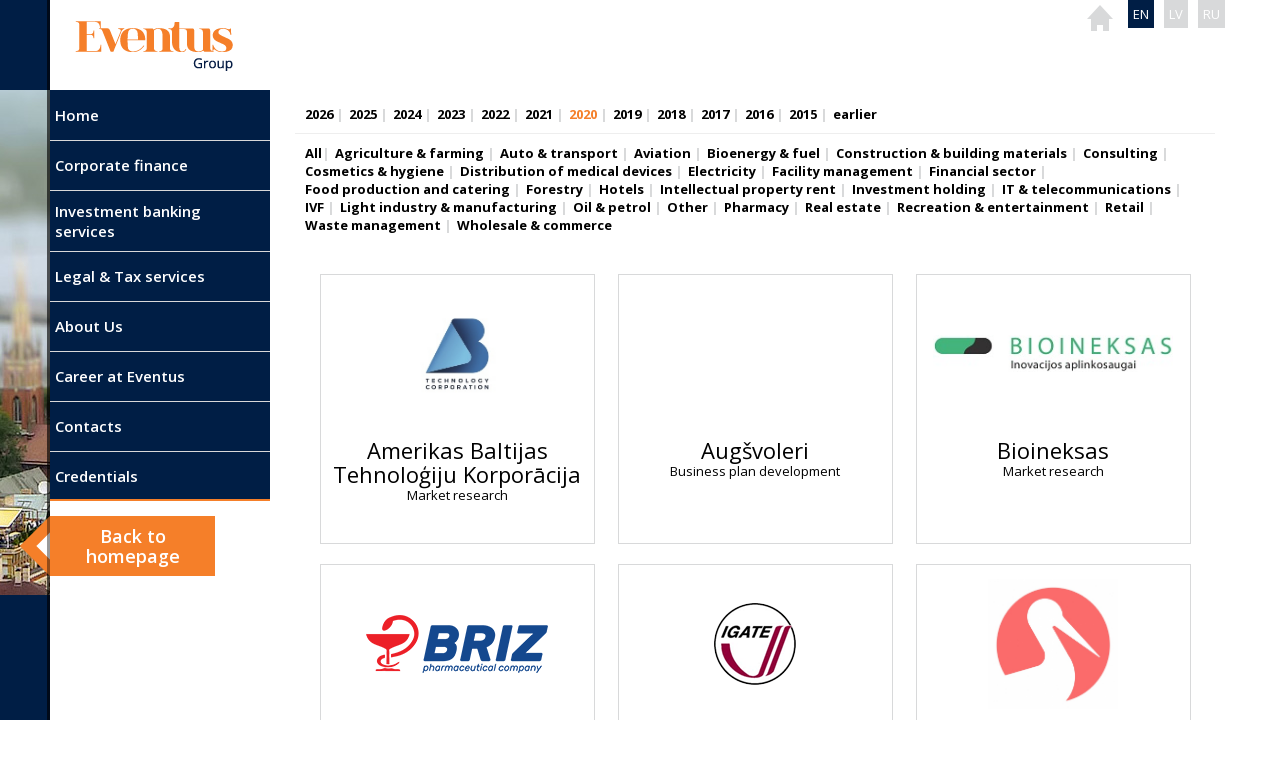

--- FILE ---
content_type: text/html; charset=UTF-8
request_url: https://www.eventus.lv/credentials/?date=2020
body_size: 7677
content:
<!doctype html>
<html class="no-js" lang="en-US">
<head>
  <meta charset="utf-8">
  <meta name='viewport' content='width=device-width, initial-scale=1, maximum-scale=1, user-scalable=no' /> 
  <meta http-equiv="X-UA-Compatible" content="IE=edge,chrome=1">
  
  <title>Credentials | Eventus Group</title>

  <script>var locale = "en_US"</script><script>var base_url = "https://www.eventus.lv/wp-content/themes/eventus"</script><script>var home_url = "https://www.eventus.lv"</script><meta name='robots' content='max-image-preview:large' />
<link rel="alternate" href="https://www.eventus.lv/credentials/" hreflang="en" />
<link rel="alternate" href="https://www.eventus.lv/lv/musu-pieredze/" hreflang="lv" />
<link rel="alternate" href="https://www.eventus.lv/ru/credentials-ru/" hreflang="ru" />
<link rel='dns-prefetch' href='//ajax.googleapis.com' />
<link href='https://fonts.gstatic.com' crossorigin rel='preconnect' />
<style type="text/css">
img.wp-smiley,
img.emoji {
	display: inline !important;
	border: none !important;
	box-shadow: none !important;
	height: 1em !important;
	width: 1em !important;
	margin: 0 0.07em !important;
	vertical-align: -0.1em !important;
	background: none !important;
	padding: 0 !important;
}
</style>
	<link rel='stylesheet' id='wp-block-library-css' href='https://www.eventus.lv/wp-includes/css/dist/block-library/style.min.css?ver=6.2.8' type='text/css' media='all' />
<link rel='stylesheet' id='classic-theme-styles-css' href='https://www.eventus.lv/wp-includes/css/classic-themes.min.css?ver=6.2.8' type='text/css' media='all' />
<style id='global-styles-inline-css' type='text/css'>
body{--wp--preset--color--black: #000000;--wp--preset--color--cyan-bluish-gray: #abb8c3;--wp--preset--color--white: #ffffff;--wp--preset--color--pale-pink: #f78da7;--wp--preset--color--vivid-red: #cf2e2e;--wp--preset--color--luminous-vivid-orange: #ff6900;--wp--preset--color--luminous-vivid-amber: #fcb900;--wp--preset--color--light-green-cyan: #7bdcb5;--wp--preset--color--vivid-green-cyan: #00d084;--wp--preset--color--pale-cyan-blue: #8ed1fc;--wp--preset--color--vivid-cyan-blue: #0693e3;--wp--preset--color--vivid-purple: #9b51e0;--wp--preset--gradient--vivid-cyan-blue-to-vivid-purple: linear-gradient(135deg,rgba(6,147,227,1) 0%,rgb(155,81,224) 100%);--wp--preset--gradient--light-green-cyan-to-vivid-green-cyan: linear-gradient(135deg,rgb(122,220,180) 0%,rgb(0,208,130) 100%);--wp--preset--gradient--luminous-vivid-amber-to-luminous-vivid-orange: linear-gradient(135deg,rgba(252,185,0,1) 0%,rgba(255,105,0,1) 100%);--wp--preset--gradient--luminous-vivid-orange-to-vivid-red: linear-gradient(135deg,rgba(255,105,0,1) 0%,rgb(207,46,46) 100%);--wp--preset--gradient--very-light-gray-to-cyan-bluish-gray: linear-gradient(135deg,rgb(238,238,238) 0%,rgb(169,184,195) 100%);--wp--preset--gradient--cool-to-warm-spectrum: linear-gradient(135deg,rgb(74,234,220) 0%,rgb(151,120,209) 20%,rgb(207,42,186) 40%,rgb(238,44,130) 60%,rgb(251,105,98) 80%,rgb(254,248,76) 100%);--wp--preset--gradient--blush-light-purple: linear-gradient(135deg,rgb(255,206,236) 0%,rgb(152,150,240) 100%);--wp--preset--gradient--blush-bordeaux: linear-gradient(135deg,rgb(254,205,165) 0%,rgb(254,45,45) 50%,rgb(107,0,62) 100%);--wp--preset--gradient--luminous-dusk: linear-gradient(135deg,rgb(255,203,112) 0%,rgb(199,81,192) 50%,rgb(65,88,208) 100%);--wp--preset--gradient--pale-ocean: linear-gradient(135deg,rgb(255,245,203) 0%,rgb(182,227,212) 50%,rgb(51,167,181) 100%);--wp--preset--gradient--electric-grass: linear-gradient(135deg,rgb(202,248,128) 0%,rgb(113,206,126) 100%);--wp--preset--gradient--midnight: linear-gradient(135deg,rgb(2,3,129) 0%,rgb(40,116,252) 100%);--wp--preset--duotone--dark-grayscale: url('#wp-duotone-dark-grayscale');--wp--preset--duotone--grayscale: url('#wp-duotone-grayscale');--wp--preset--duotone--purple-yellow: url('#wp-duotone-purple-yellow');--wp--preset--duotone--blue-red: url('#wp-duotone-blue-red');--wp--preset--duotone--midnight: url('#wp-duotone-midnight');--wp--preset--duotone--magenta-yellow: url('#wp-duotone-magenta-yellow');--wp--preset--duotone--purple-green: url('#wp-duotone-purple-green');--wp--preset--duotone--blue-orange: url('#wp-duotone-blue-orange');--wp--preset--font-size--small: 13px;--wp--preset--font-size--medium: 20px;--wp--preset--font-size--large: 36px;--wp--preset--font-size--x-large: 42px;--wp--preset--spacing--20: 0.44rem;--wp--preset--spacing--30: 0.67rem;--wp--preset--spacing--40: 1rem;--wp--preset--spacing--50: 1.5rem;--wp--preset--spacing--60: 2.25rem;--wp--preset--spacing--70: 3.38rem;--wp--preset--spacing--80: 5.06rem;--wp--preset--shadow--natural: 6px 6px 9px rgba(0, 0, 0, 0.2);--wp--preset--shadow--deep: 12px 12px 50px rgba(0, 0, 0, 0.4);--wp--preset--shadow--sharp: 6px 6px 0px rgba(0, 0, 0, 0.2);--wp--preset--shadow--outlined: 6px 6px 0px -3px rgba(255, 255, 255, 1), 6px 6px rgba(0, 0, 0, 1);--wp--preset--shadow--crisp: 6px 6px 0px rgba(0, 0, 0, 1);}:where(.is-layout-flex){gap: 0.5em;}body .is-layout-flow > .alignleft{float: left;margin-inline-start: 0;margin-inline-end: 2em;}body .is-layout-flow > .alignright{float: right;margin-inline-start: 2em;margin-inline-end: 0;}body .is-layout-flow > .aligncenter{margin-left: auto !important;margin-right: auto !important;}body .is-layout-constrained > .alignleft{float: left;margin-inline-start: 0;margin-inline-end: 2em;}body .is-layout-constrained > .alignright{float: right;margin-inline-start: 2em;margin-inline-end: 0;}body .is-layout-constrained > .aligncenter{margin-left: auto !important;margin-right: auto !important;}body .is-layout-constrained > :where(:not(.alignleft):not(.alignright):not(.alignfull)){max-width: var(--wp--style--global--content-size);margin-left: auto !important;margin-right: auto !important;}body .is-layout-constrained > .alignwide{max-width: var(--wp--style--global--wide-size);}body .is-layout-flex{display: flex;}body .is-layout-flex{flex-wrap: wrap;align-items: center;}body .is-layout-flex > *{margin: 0;}:where(.wp-block-columns.is-layout-flex){gap: 2em;}.has-black-color{color: var(--wp--preset--color--black) !important;}.has-cyan-bluish-gray-color{color: var(--wp--preset--color--cyan-bluish-gray) !important;}.has-white-color{color: var(--wp--preset--color--white) !important;}.has-pale-pink-color{color: var(--wp--preset--color--pale-pink) !important;}.has-vivid-red-color{color: var(--wp--preset--color--vivid-red) !important;}.has-luminous-vivid-orange-color{color: var(--wp--preset--color--luminous-vivid-orange) !important;}.has-luminous-vivid-amber-color{color: var(--wp--preset--color--luminous-vivid-amber) !important;}.has-light-green-cyan-color{color: var(--wp--preset--color--light-green-cyan) !important;}.has-vivid-green-cyan-color{color: var(--wp--preset--color--vivid-green-cyan) !important;}.has-pale-cyan-blue-color{color: var(--wp--preset--color--pale-cyan-blue) !important;}.has-vivid-cyan-blue-color{color: var(--wp--preset--color--vivid-cyan-blue) !important;}.has-vivid-purple-color{color: var(--wp--preset--color--vivid-purple) !important;}.has-black-background-color{background-color: var(--wp--preset--color--black) !important;}.has-cyan-bluish-gray-background-color{background-color: var(--wp--preset--color--cyan-bluish-gray) !important;}.has-white-background-color{background-color: var(--wp--preset--color--white) !important;}.has-pale-pink-background-color{background-color: var(--wp--preset--color--pale-pink) !important;}.has-vivid-red-background-color{background-color: var(--wp--preset--color--vivid-red) !important;}.has-luminous-vivid-orange-background-color{background-color: var(--wp--preset--color--luminous-vivid-orange) !important;}.has-luminous-vivid-amber-background-color{background-color: var(--wp--preset--color--luminous-vivid-amber) !important;}.has-light-green-cyan-background-color{background-color: var(--wp--preset--color--light-green-cyan) !important;}.has-vivid-green-cyan-background-color{background-color: var(--wp--preset--color--vivid-green-cyan) !important;}.has-pale-cyan-blue-background-color{background-color: var(--wp--preset--color--pale-cyan-blue) !important;}.has-vivid-cyan-blue-background-color{background-color: var(--wp--preset--color--vivid-cyan-blue) !important;}.has-vivid-purple-background-color{background-color: var(--wp--preset--color--vivid-purple) !important;}.has-black-border-color{border-color: var(--wp--preset--color--black) !important;}.has-cyan-bluish-gray-border-color{border-color: var(--wp--preset--color--cyan-bluish-gray) !important;}.has-white-border-color{border-color: var(--wp--preset--color--white) !important;}.has-pale-pink-border-color{border-color: var(--wp--preset--color--pale-pink) !important;}.has-vivid-red-border-color{border-color: var(--wp--preset--color--vivid-red) !important;}.has-luminous-vivid-orange-border-color{border-color: var(--wp--preset--color--luminous-vivid-orange) !important;}.has-luminous-vivid-amber-border-color{border-color: var(--wp--preset--color--luminous-vivid-amber) !important;}.has-light-green-cyan-border-color{border-color: var(--wp--preset--color--light-green-cyan) !important;}.has-vivid-green-cyan-border-color{border-color: var(--wp--preset--color--vivid-green-cyan) !important;}.has-pale-cyan-blue-border-color{border-color: var(--wp--preset--color--pale-cyan-blue) !important;}.has-vivid-cyan-blue-border-color{border-color: var(--wp--preset--color--vivid-cyan-blue) !important;}.has-vivid-purple-border-color{border-color: var(--wp--preset--color--vivid-purple) !important;}.has-vivid-cyan-blue-to-vivid-purple-gradient-background{background: var(--wp--preset--gradient--vivid-cyan-blue-to-vivid-purple) !important;}.has-light-green-cyan-to-vivid-green-cyan-gradient-background{background: var(--wp--preset--gradient--light-green-cyan-to-vivid-green-cyan) !important;}.has-luminous-vivid-amber-to-luminous-vivid-orange-gradient-background{background: var(--wp--preset--gradient--luminous-vivid-amber-to-luminous-vivid-orange) !important;}.has-luminous-vivid-orange-to-vivid-red-gradient-background{background: var(--wp--preset--gradient--luminous-vivid-orange-to-vivid-red) !important;}.has-very-light-gray-to-cyan-bluish-gray-gradient-background{background: var(--wp--preset--gradient--very-light-gray-to-cyan-bluish-gray) !important;}.has-cool-to-warm-spectrum-gradient-background{background: var(--wp--preset--gradient--cool-to-warm-spectrum) !important;}.has-blush-light-purple-gradient-background{background: var(--wp--preset--gradient--blush-light-purple) !important;}.has-blush-bordeaux-gradient-background{background: var(--wp--preset--gradient--blush-bordeaux) !important;}.has-luminous-dusk-gradient-background{background: var(--wp--preset--gradient--luminous-dusk) !important;}.has-pale-ocean-gradient-background{background: var(--wp--preset--gradient--pale-ocean) !important;}.has-electric-grass-gradient-background{background: var(--wp--preset--gradient--electric-grass) !important;}.has-midnight-gradient-background{background: var(--wp--preset--gradient--midnight) !important;}.has-small-font-size{font-size: var(--wp--preset--font-size--small) !important;}.has-medium-font-size{font-size: var(--wp--preset--font-size--medium) !important;}.has-large-font-size{font-size: var(--wp--preset--font-size--large) !important;}.has-x-large-font-size{font-size: var(--wp--preset--font-size--x-large) !important;}
.wp-block-navigation a:where(:not(.wp-element-button)){color: inherit;}
:where(.wp-block-columns.is-layout-flex){gap: 2em;}
.wp-block-pullquote{font-size: 1.5em;line-height: 1.6;}
</style>
<link rel='stylesheet' id='df_col_wp_style-css' href='https://www.eventus.lv/wp-content/plugins/df-wp-columns/css/df_col_wp_styles.css?ver=6.2.8' type='text/css' media='all' />
<link rel='stylesheet' id='fancybox-css' href='https://www.eventus.lv/wp-content/plugins/easy-fancybox/fancybox/1.5.4/jquery.fancybox.css?ver=1768934564' type='text/css' media='screen' />
<style id='fancybox-inline-css' type='text/css'>
#fancybox-outer{background:#fff}#fancybox-content{background:#fff;border-color:#fff;color:inherit;}
</style>
<link rel='stylesheet' id='normalize_css-css' href='https://www.eventus.lv/wp-content/themes/eventus/assets/css/normalize.min.css' type='text/css' media='all' />
<link rel='stylesheet' id='bootstrap-css' href='https://www.eventus.lv/wp-content/themes/eventus/assets/css/bootstrap.css' type='text/css' media='all' />
<link rel='stylesheet' id='roots_css-css' href='https://www.eventus.lv/wp-content/themes/eventus/style.css?v=2.0' type='text/css' media='all' />
<link rel='stylesheet' id='owl_css-css' href='https://www.eventus.lv/wp-content/themes/eventus/assets/css/owl/owl.carousel.css' type='text/css' media='all' />
<link rel='stylesheet' id='owltheme_css-css' href='https://www.eventus.lv/wp-content/themes/eventus/assets/css/owl/owl.theme.css' type='text/css' media='all' />
<script type='text/javascript' src='https://www.eventus.lv/wp-includes/js/jquery/jquery.min.js?ver=3.6.4' id='jquery-core-js'></script>
<script type='text/javascript' src='https://www.eventus.lv/wp-includes/js/jquery/jquery-migrate.min.js?ver=3.4.0' id='jquery-migrate-js'></script>
<link rel="https://api.w.org/" href="https://www.eventus.lv/wp-json/" /><link rel="EditURI" type="application/rsd+xml" title="RSD" href="https://www.eventus.lv/xmlrpc.php?rsd" />
<link rel="wlwmanifest" type="application/wlwmanifest+xml" href="https://www.eventus.lv/wp-includes/wlwmanifest.xml" />
<meta name="generator" content="WordPress 6.2.8" />
    <script type="text/javascript">
    var ajaxurl = 'https://www.eventus.lv/wp-admin/admin-ajax.php';
    </script>
    <style type="text/css">.recentcomments a{display:inline !important;padding:0 !important;margin:0 !important;}</style><link rel="icon" href="https://www.eventus.lv/wp-content/uploads/cropped-Eventus-fav-32x32.png" sizes="32x32" />
<link rel="icon" href="https://www.eventus.lv/wp-content/uploads/cropped-Eventus-fav-192x192.png" sizes="192x192" />
<link rel="apple-touch-icon" href="https://www.eventus.lv/wp-content/uploads/cropped-Eventus-fav-180x180.png" />
<meta name="msapplication-TileImage" content="https://www.eventus.lv/wp-content/uploads/cropped-Eventus-fav-270x270.png" />

  <link href='//fonts.googleapis.com/css?family=Open+Sans:400,600,700&subset=latin,cyrillic,latin-ext' rel='stylesheet' type='text/css'>

  <link href='//fonts.googleapis.com/css?family=Titillium+Web:400,600,300,700&subset=latin,latin-ext' rel='stylesheet' type='text/css'>
  
  <link rel="alternate" type="application/rss+xml" title="Eventus Group Feed" href="https://www.eventus.lv/feed/">
</head>
<body class="blog clearfix">
<script>
 (function(i,s,o,g,r,a,m){i['GoogleAnalyticsObject']=r;i[r]=i[r]||function(){
 (i[r].q=i[r].q||[]).push(arguments)},i[r].l=1*new Date();a=s.createElement(o),
 m=s.getElementsByTagName(o)[0];a.async=1;a.src=g;m.parentNode.insertBefore(a,m)
 })(window,document,'script','https://www.google-analytics.com/analytics.js','ga');

 ga('create', 'UA-77359464-1', 'auto');
 ga('send', 'pageview');

</script>

  <!--[if lt IE 8]>
    <div class="alert alert-warning">
      You are using an <strong>outdated</strong> browser. Please <a href="http://browsehappy.com/">upgrade your browser</a> to improve your experience.    </div>
  <![endif]-->
  <div class="blue-back inner"></div>
  <header class="banner navbar navbar-default navbar-static-top" role="banner">
  <div class="container inner">
      <div class="navbar-wrapper">
          <div class="navbar-header">
              <a class="navbar-brand" href="https://www.eventus.lv/">
                                      <img class="img-responsive" src="https://www.eventus.lv/wp-content/themes/eventus/assets/img/logo-main.png" alt="Eventus Group" />
                                </a>
              <ul class="lang-bar" >
                  <li class="lang-item"><a href="https://www.eventus.lv/"><img src="https://www.eventus.lv/wp-content/themes/eventus/assets/img/home.png" alt="Eventus Group" /></a></li>
                  	<li class="lang-item lang-item-9 lang-item-en current-lang lang-item-first"><a  lang="en-US" hreflang="en-US" href="https://www.eventus.lv/credentials/">EN</a></li>
	<li class="lang-item lang-item-3 lang-item-lv"><a  lang="lv" hreflang="lv" href="https://www.eventus.lv/lv/musu-pieredze/">LV</a></li>
	<li class="lang-item lang-item-5 lang-item-ru"><a  lang="ru-RU" hreflang="ru-RU" href="https://www.eventus.lv/ru/credentials-ru/">RU</a></li>
              </ul>
          </div>
      </div>
                      <div class="sidebar-side-inner header">
                <div class="sidebar-container">
                        </div>
      </div>
      <div class="toggle-menu">
          <button class="toggle-push-right"></button>
      </div>
  </div>
</header>
  <div class="side-img">
      <img class="img-responsive" src='https://www.eventus.lv/wp-content/themes/eventus/assets/img/sidebar.jpg' />
  </div>
  <div class="wrap container" role="document">

                      <div class="match sidebar-side-inner push-menu-right menu">
              <div class="toggle-menu">
            <button class="close-menu"></button>
        </div>
        <div class="sidebar-container">

                <nav class="collapse navbar-collapse" role="navigation">
            <ul class="inline-lang">
                	<li class="lang-item lang-item-9 lang-item-en current-lang lang-item-first"><a  lang="en-US" hreflang="en-US" href="https://www.eventus.lv/credentials/">EN</a></li>
	<li class="lang-item lang-item-3 lang-item-lv"><a  lang="lv" hreflang="lv" href="https://www.eventus.lv/lv/musu-pieredze/">LV</a></li>
	<li class="lang-item lang-item-5 lang-item-ru"><a  lang="ru-RU" hreflang="ru-RU" href="https://www.eventus.lv/ru/credentials-ru/">RU</a></li>
            </ul>
    <ul id="menu-primary-navigation" class="nav navbar-nav"><li class="menu-home"><a href="https://www.eventus.lv/">Home</a><span class="box"></span></li>
<li class="menu-corporate-finance"><a href="https://www.eventus.lv/corporate-finance/">Corporate finance</a><span class="box"></span></li>
<li class="menu-investment-banking-services"><a href="https://www.eventus.lv/investment-management/">Investment banking services</a><span class="box"></span></li>
<li class="menu-legal-tax-services"><a href="https://www.eventus.lv/legal-services/">Legal &#038; Tax services</a><span class="box"></span></li>
<li class="menu-about-us"><a href="https://www.eventus.lv/about/">About Us</a><span class="box"></span></li>
<li class="menu-career-at-eventus"><a href="https://www.eventus.lv/career/">Career at Eventus</a><span class="box"></span></li>
<li class="menu-contacts"><a href="https://www.eventus.lv/contacts/">Contacts</a><span class="box"></span></li>
<li class="active menu-credentials"><a href="https://www.eventus.lv/credentials/" aria-current="page">Credentials</a><span class="box"></span></li>
</ul>        </nav>
        <div class="insight-link">
            <div><a href="https://www.eventus.lv/">Back to homepage</a></div>            
        </div>
<footer class="content-info" role="contentinfo">
  <div class="container">
          <div>		    									<a href="//www.linkedin.com/company/1235543"
					   title="Linkedin"
					   class="linkedin soc-item ico"
					   target="_blank">
					   <span class="ico"></span>
					   					</a>
						    		    									<a href="//www.google.lv"
					   title="Google"
					   class="google soc-item ico"
					   target="_blank">
					   <span class="ico"></span>
					   					</a>
						    		    									<a href="mailto:info@eventus.lv"
					   title="Email"
					   class="email soc-item ico"
					   target="_blank">
					   <span class="ico"></span>
					   					</a>
						    </div>
      <div>&copy; Eventus Group 2018</div>
  </div>
</footer>         </div>
      </div>
    <div class="content match" id="wrapper">
      <main class="main" role="main">
        
<ul class="cat-years cat-itemz" style="color: #000 !important">
                <li >
                <a href="?date=2026">2026</a>
            </li>
                <li >
                <a href="?date=2025">2025</a>
            </li>
                <li >
                <a href="?date=2024">2024</a>
            </li>
                <li >
                <a href="?date=2023">2023</a>
            </li>
                <li >
                <a href="?date=2022">2022</a>
            </li>
                <li >
                <a href="?date=2021">2021</a>
            </li>
                <li class="current-cat" >
                <a href="?date=2020">2020</a>
            </li>
                <li >
                <a href="?date=2019">2019</a>
            </li>
                <li >
                <a href="?date=2018">2018</a>
            </li>
                <li >
                <a href="?date=2017">2017</a>
            </li>
                <li >
                <a href="?date=2016">2016</a>
            </li>
                <li >
                <a href="?date=2015">2015</a>
            </li>
        <li >
        <a class="earlier" href="?date=earlier">earlier</a>
    </li>
</ul>
<label for="select-year" class="wrapper-dropdown">
    <select id="select-year" onchange='document.location.href=this.options[this.selectedIndex].value;'>
     <option value="">All</option>
                    <option value="?date=2026" >
                2026            </option>
                    <option value="?date=2025" >
                2025            </option>
                    <option value="?date=2024" >
                2024            </option>
                    <option value="?date=2023" >
                2023            </option>
                    <option value="?date=2022" >
                2022            </option>
                    <option value="?date=2021" >
                2021            </option>
                    <option value="?date=2020" selected >
                2020            </option>
                    <option value="?date=2019" >
                2019            </option>
                    <option value="?date=2018" >
                2018            </option>
                    <option value="?date=2017" >
                2017            </option>
                    <option value="?date=2016" >
                2016            </option>
                    <option value="?date=2015" >
                2015            </option>
            </select>
</label>

<hr />

<ul class="cat-itemz" style="color: #000 !important"> <li class='cat-item-all'><a href='https://www.eventus.lv/credentials/'>All</a></li>	<li class="cat-item cat-item-68"><a href="https://www.eventus.lv/category/agriculture-farming/">Agriculture &amp; farming</a>
</li>
	<li class="cat-item cat-item-21"><a href="https://www.eventus.lv/category/auto/">Auto &amp; transport</a>
</li>
	<li class="cat-item cat-item-95"><a href="https://www.eventus.lv/category/aviation/">Aviation</a>
</li>
	<li class="cat-item cat-item-65"><a href="https://www.eventus.lv/category/bioenergy/">Bioenergy &amp; fuel</a>
</li>
	<li class="cat-item cat-item-67"><a href="https://www.eventus.lv/category/construction/">Construction &amp; building materials</a>
</li>
	<li class="cat-item cat-item-75"><a href="https://www.eventus.lv/category/consulting/">Consulting</a>
</li>
	<li class="cat-item cat-item-103"><a href="https://www.eventus.lv/category/cosmetics-hygiene/">Cosmetics &amp; hygiene</a>
</li>
	<li class="cat-item cat-item-309"><a href="https://www.eventus.lv/category/distribution-of-medical-devices/">Distribution of medical devices</a>
</li>
	<li class="cat-item cat-item-105"><a href="https://www.eventus.lv/category/electricity/">Electricity</a>
</li>
	<li class="cat-item cat-item-261"><a href="https://www.eventus.lv/category/facility-management/">Facility management</a>
</li>
	<li class="cat-item cat-item-74"><a href="https://www.eventus.lv/category/finance/">Financial sector</a>
</li>
	<li class="cat-item cat-item-358"><a href="https://www.eventus.lv/category/food-production-and-catering/">Food production and catering</a>
</li>
	<li class="cat-item cat-item-78"><a href="https://www.eventus.lv/category/forestry/">Forestry</a>
</li>
	<li class="cat-item cat-item-91"><a href="https://www.eventus.lv/category/hotels/">Hotels</a>
</li>
	<li class="cat-item cat-item-335"><a href="https://www.eventus.lv/category/intellectual-property-rent/">Intellectual property rent</a>
</li>
	<li class="cat-item cat-item-326"><a href="https://www.eventus.lv/category/investment-holding/">Investment holding</a>
</li>
	<li class="cat-item cat-item-23"><a href="https://www.eventus.lv/category/it-telecom/">IT &amp; telecommunications</a>
</li>
	<li class="cat-item cat-item-397"><a href="https://www.eventus.lv/category/ivf/">IVF</a>
</li>
	<li class="cat-item cat-item-93"><a href="https://www.eventus.lv/category/light-industry/">Light industry &amp; manufacturing</a>
</li>
	<li class="cat-item cat-item-22"><a href="https://www.eventus.lv/category/petrol/">Oil &amp; petrol</a>
</li>
	<li class="cat-item cat-item-11"><a href="https://www.eventus.lv/category/other/">Other</a>
</li>
	<li class="cat-item cat-item-269"><a href="https://www.eventus.lv/category/pharmacy/">Pharmacy</a>
</li>
	<li class="cat-item cat-item-271"><a href="https://www.eventus.lv/category/real-estate-en/">Real estate</a>
</li>
	<li class="cat-item cat-item-206"><a href="https://www.eventus.lv/category/recreation/">Recreation &amp; entertainment</a>
</li>
	<li class="cat-item cat-item-83"><a href="https://www.eventus.lv/category/retail/">Retail</a>
</li>
	<li class="cat-item cat-item-94"><a href="https://www.eventus.lv/category/waste-management/">Waste management</a>
</li>
	<li class="cat-item cat-item-104"><a href="https://www.eventus.lv/category/wholesale-commerce/">Wholesale &amp; commerce</a>
</li>
 </ul>

<label for="cat" class="wrapper-dropdown">
    <select name="event-dropdown" onchange='document.location.href=this.options[this.selectedIndex].value;'>
     <option value="/">All</option>
         <option value="/category/agriculture-farming/">Agriculture &amp; farming</option><option value="/category/auto/">Auto &amp; transport</option><option value="/category/aviation/">Aviation</option><option value="/category/bioenergy/">Bioenergy &amp; fuel</option><option value="/category/construction/">Construction &amp; building materials</option><option value="/category/consulting/">Consulting</option><option value="/category/cosmetics-hygiene/">Cosmetics &amp; hygiene</option><option value="/category/distribution-of-medical-devices/">Distribution of medical devices</option><option value="/category/electricity/">Electricity</option><option value="/category/facility-management/">Facility management</option><option value="/category/finance/">Financial sector</option><option value="/category/food-production-and-catering/">Food production and catering</option><option value="/category/forestry/">Forestry</option><option value="/category/hotels/">Hotels</option><option value="/category/intellectual-property-rent/">Intellectual property rent</option><option value="/category/investment-holding/">Investment holding</option><option value="/category/it-telecom/">IT &amp; telecommunications</option><option value="/category/ivf/">IVF</option><option value="/category/light-industry/">Light industry &amp; manufacturing</option><option value="/category/petrol/">Oil &amp; petrol</option><option value="/category/other/">Other</option><option value="/category/pharmacy/">Pharmacy</option><option value="/category/real-estate-en/">Real estate</option><option value="/category/recreation/">Recreation &amp; entertainment</option><option value="/category/retail/">Retail</option><option value="/category/waste-management/">Waste management</option><option value="/category/wholesale-commerce/">Wholesale &amp; commerce</option>    </select>
</label>


    <ul id="da-thumbs" class="da-thumbs credentials clearfix">
        
              <li class="credential 2020">
                <a target="_blank" href="http://www.abtechnology.lv/en">            <span class="img-wr">
            <img class="img-responsive" src="https://www.eventus.lv/wp-content/uploads/ABTK.jpg" />        </span>
        <div>
            <span class="clearfix">
                <img style="width: 44px; height: 14px;" class="img-responsive clearfix" src="https://www.eventus.lv/wp-content/themes/eventus/assets/img/chain.png" />
                <br/>Amerikas Baltijas Tehnoloģiju Korporācija            </span>
        </div>
    </a>
    <span class="credential-txt">
        <h2>Amerikas Baltijas Tehnoloģiju Korporācija</h2>
        Market research    </span>
</li>

        
              <li class="credential 2020">
        <a href="javascript:;" >        <span class="img-wr">
                    </span>
        <div>
            <span class="clearfix">
                <img style="width: 44px; height: 14px;" class="img-responsive clearfix" src="https://www.eventus.lv/wp-content/themes/eventus/assets/img/chain.png" />
                <br/>Augšvoleri            </span>
        </div>
    </a>
    <span class="credential-txt">
        <h2>Augšvoleri</h2>
        Business plan development    </span>
</li>

        
              <li class="credential 2020">
                <a target="_blank" href="https://bioineksas.lt/">            <span class="img-wr">
            <img class="img-responsive" src="https://www.eventus.lv/wp-content/uploads/bioineksas-logo.jpg" />        </span>
        <div>
            <span class="clearfix">
                <img style="width: 44px; height: 14px;" class="img-responsive clearfix" src="https://www.eventus.lv/wp-content/themes/eventus/assets/img/chain.png" />
                <br/>Bioineksas            </span>
        </div>
    </a>
    <span class="credential-txt">
        <h2>Bioineksas</h2>
        Market research    </span>
</li>

        
              <li class="credential 2020">
                <a target="_blank" href="http://www.briz.lv/en/index.html">            <span class="img-wr">
            <img class="img-responsive" src="https://www.eventus.lv/wp-content/uploads/briz-logo.png" />        </span>
        <div>
            <span class="clearfix">
                <img style="width: 44px; height: 14px;" class="img-responsive clearfix" src="https://www.eventus.lv/wp-content/themes/eventus/assets/img/chain.png" />
                <br/>BRIZ            </span>
        </div>
    </a>
    <span class="credential-txt">
        <h2>BRIZ</h2>
        Strategic, financial and legal advisory<br />
    </span>
</li>

        
              <li class="credential 2020">
                <a target="_blank" href="http://www.igate.lv/?lang=en">            <span class="img-wr">
            <img class="img-responsive" src="https://www.eventus.lv/wp-content/uploads/2014/10/igate_logo.png" />        </span>
        <div>
            <span class="clearfix">
                <img style="width: 44px; height: 14px;" class="img-responsive clearfix" src="https://www.eventus.lv/wp-content/themes/eventus/assets/img/chain.png" />
                <br/>CBS IGATE            </span>
        </div>
    </a>
    <span class="credential-txt">
        <h2>CBS IGATE</h2>
        Organization and opening of a subsidiary abroad    </span>
</li>

        
              <li class="credential 2020">
                <a target="_blank" href="https://s.klinikabocian.pl/en">            <span class="img-wr">
            <img class="img-responsive" src="https://www.eventus.lv/wp-content/uploads/bocian-logo.jpg" />        </span>
        <div>
            <span class="clearfix">
                <img style="width: 44px; height: 14px;" class="img-responsive clearfix" src="https://www.eventus.lv/wp-content/themes/eventus/assets/img/chain.png" />
                <br/>Centrum Bocian            </span>
        </div>
    </a>
    <span class="credential-txt">
        <h2>Centrum Bocian</h2>
        Buy-side mandate<br />
Due diligence services    </span>
</li>

        
              <li class="credential 2020">
                <a target="_blank" href="https://www.crowdedhero.com/">            <span class="img-wr">
            <img class="img-responsive" src="https://www.eventus.lv/wp-content/uploads/Crowdedhero-logo-v2.png" />        </span>
        <div>
            <span class="clearfix">
                <img style="width: 44px; height: 14px;" class="img-responsive clearfix" src="https://www.eventus.lv/wp-content/themes/eventus/assets/img/chain.png" />
                <br/>Crowdedhero            </span>
        </div>
    </a>
    <span class="credential-txt">
        <h2>Crowdedhero</h2>
        Strategic advisory    </span>
</li>

        
              <li class="credential 2020">
        <a href="javascript:;" >        <span class="img-wr">
                    </span>
        <div>
            <span class="clearfix">
                <img style="width: 44px; height: 14px;" class="img-responsive clearfix" src="https://www.eventus.lv/wp-content/themes/eventus/assets/img/chain.png" />
                <br/>Domus Advisory Limited            </span>
        </div>
    </a>
    <span class="credential-txt">
        <h2>Domus Advisory Limited</h2>
        Strategic advisory    </span>
</li>

        
              <li class="credential 2020">
                <a target="_blank" href="http://ekoosta.lv/en">            <span class="img-wr">
            <img class="img-responsive" src="https://www.eventus.lv/wp-content/uploads/ekoosta.jpg" />        </span>
        <div>
            <span class="clearfix">
                <img style="width: 44px; height: 14px;" class="img-responsive clearfix" src="https://www.eventus.lv/wp-content/themes/eventus/assets/img/chain.png" />
                <br/>EKO OSTA            </span>
        </div>
    </a>
    <span class="credential-txt">
        <h2>EKO OSTA</h2>
        Strategic advisory    </span>
</li>

        
              <li class="credential 2020">
        <a href="javascript:;" >        <span class="img-wr">
                    </span>
        <div>
            <span class="clearfix">
                <img style="width: 44px; height: 14px;" class="img-responsive clearfix" src="https://www.eventus.lv/wp-content/themes/eventus/assets/img/chain.png" />
                <br/>Gepha            </span>
        </div>
    </a>
    <span class="credential-txt">
        <h2>Gepha</h2>
        Strategic advisory    </span>
</li>

        
              <li class="credential 2020">
                <a target="_blank" href="http://icor.lt/en">            <span class="img-wr">
            <img class="img-responsive" src="https://www.eventus.lv/wp-content/uploads/icor-logo.jpg" />        </span>
        <div>
            <span class="clearfix">
                <img style="width: 44px; height: 14px;" class="img-responsive clearfix" src="https://www.eventus.lv/wp-content/themes/eventus/assets/img/chain.png" />
                <br/>ICOR            </span>
        </div>
    </a>
    <span class="credential-txt">
        <h2>ICOR</h2>
        Market research    </span>
</li>

        
              <li class="credential 2020">
        <a href="javascript:;" >        <span class="img-wr">
                    </span>
        <div>
            <span class="clearfix">
                <img style="width: 44px; height: 14px;" class="img-responsive clearfix" src="https://www.eventus.lv/wp-content/themes/eventus/assets/img/chain.png" />
                <br/>K8/10            </span>
        </div>
    </a>
    <span class="credential-txt">
        <h2>K8/10</h2>
        Project valuation report    </span>
</li>

        
              <li class="credential 2020">
                <a target="_blank" href="http://kglatvija.eu/en/">            <span class="img-wr">
            <img class="img-responsive" src="https://www.eventus.lv/wp-content/uploads/KG-Latvija-Logo.jpg" />        </span>
        <div>
            <span class="clearfix">
                <img style="width: 44px; height: 14px;" class="img-responsive clearfix" src="https://www.eventus.lv/wp-content/themes/eventus/assets/img/chain.png" />
                <br/>KG Latvija            </span>
        </div>
    </a>
    <span class="credential-txt">
        <h2>KG Latvija</h2>
        Debt recovery    </span>
</li>

        
              <li class="credential 2020">
                <a target="_blank" href="https://lnagentura.lv/">            <span class="img-wr">
            <img class="img-responsive" src="https://www.eventus.lv/wp-content/uploads/labo_namu_agentura-logo.png" />        </span>
        <div>
            <span class="clearfix">
                <img style="width: 44px; height: 14px;" class="img-responsive clearfix" src="https://www.eventus.lv/wp-content/themes/eventus/assets/img/chain.png" />
                <br/>Labo Namu Aģentūra            </span>
        </div>
    </a>
    <span class="credential-txt">
        <h2>Labo Namu Aģentūra</h2>
        Legal advisory    </span>
</li>

        
              <li class="credential 2020">
                <a target="_blank" href="https://www.agrokoncernas.lt/en/about-us/agrokoncernas-group/about-agrokoncernas-group/">            <span class="img-wr">
            <img class="img-responsive" src="https://www.eventus.lv/wp-content/uploads/logo1.png" />        </span>
        <div>
            <span class="clearfix">
                <img style="width: 44px; height: 14px;" class="img-responsive clearfix" src="https://www.eventus.lv/wp-content/themes/eventus/assets/img/chain.png" />
                <br/>Latagrokoncerns            </span>
        </div>
    </a>
    <span class="credential-txt">
        <h2>Latagrokoncerns</h2>
        Legal advisory<br />
Debt recovery    </span>
</li>

        
              <li class="credential 2020">
                <a target="_blank" href="https://www.luwo.lv/en/home">            <span class="img-wr">
            <img class="img-responsive" src="https://www.eventus.lv/wp-content/uploads/luwo-logo.png" />        </span>
        <div>
            <span class="clearfix">
                <img style="width: 44px; height: 14px;" class="img-responsive clearfix" src="https://www.eventus.lv/wp-content/themes/eventus/assets/img/chain.png" />
                <br/>Luwo            </span>
        </div>
    </a>
    <span class="credential-txt">
        <h2>Luwo</h2>
        Intellectual property valuation    </span>
</li>

        
              <li class="credential 2020">
                <a target="_blank" href="http://www.marko-pallets.com/">            <span class="img-wr">
            <img class="img-responsive" src="https://www.eventus.lv/wp-content/uploads/marko-kea-logo.png" />        </span>
        <div>
            <span class="clearfix">
                <img style="width: 44px; height: 14px;" class="img-responsive clearfix" src="https://www.eventus.lv/wp-content/themes/eventus/assets/img/chain.png" />
                <br/>Marko Kea            </span>
        </div>
    </a>
    <span class="credential-txt">
        <h2>Marko Kea</h2>
        Market research    </span>
</li>

        
              <li class="credential 2020">
                <a target="_blank" href="https://www.monum.lv/en/?p=welcome">            <span class="img-wr">
            <img class="img-responsive" src="https://www.eventus.lv/wp-content/uploads/MONUM_SIA.jpg" />        </span>
        <div>
            <span class="clearfix">
                <img style="width: 44px; height: 14px;" class="img-responsive clearfix" src="https://www.eventus.lv/wp-content/themes/eventus/assets/img/chain.png" />
                <br/>Monum            </span>
        </div>
    </a>
    <span class="credential-txt">
        <h2>Monum</h2>
        Company reorganization    </span>
</li>

        
              <li class="credential 2020">
        <a href="javascript:;" >        <span class="img-wr">
                    </span>
        <div>
            <span class="clearfix">
                <img style="width: 44px; height: 14px;" class="img-responsive clearfix" src="https://www.eventus.lv/wp-content/themes/eventus/assets/img/chain.png" />
                <br/>NI Grupa            </span>
        </div>
    </a>
    <span class="credential-txt">
        <h2>NI Grupa</h2>
        Legal advisory    </span>
</li>

        
              <li class="credential 2020">
                <a target="_blank" href="https://www.pepirer.lv/en">            <span class="img-wr">
            <img class="img-responsive" src="https://www.eventus.lv/wp-content/uploads/pepi-rer-logo.png" />        </span>
        <div>
            <span class="clearfix">
                <img style="width: 44px; height: 14px;" class="img-responsive clearfix" src="https://www.eventus.lv/wp-content/themes/eventus/assets/img/chain.png" />
                <br/>PEPI RER            </span>
        </div>
    </a>
    <span class="credential-txt">
        <h2>PEPI RER</h2>
        Market research<br />
Intellectual property valuation<br />
    </span>
</li>

            </ul>

<div id="loader"><a href="https://www.eventus.lv/credentials/page/2/?date=2020" >Next Page &raquo;</a></div>

      </main><!-- /.main -->
          </div><!-- /.content -->
  </div><!-- /.wrap -->
  <script type='text/javascript' src='https://www.eventus.lv/wp-content/plugins/easy-fancybox/fancybox/1.5.4/jquery.fancybox.js?ver=1768934564' id='jquery-fancybox-js'></script>
<script type='text/javascript' id='jquery-fancybox-js-after'>
var fb_timeout, fb_opts={'overlayShow':true,'hideOnOverlayClick':true,'showCloseButton':true,'margin':20,'enableEscapeButton':true,'autoScale':true };
if(typeof easy_fancybox_handler==='undefined'){
var easy_fancybox_handler=function(){
jQuery([".nolightbox","a.wp-block-fileesc_html__button","a.pin-it-button","a[href*='pinterest.com\/pin\/create']","a[href*='facebook.com\/share']","a[href*='twitter.com\/share']"].join(',')).addClass('nofancybox');
jQuery('a.fancybox-close').on('click',function(e){e.preventDefault();jQuery.fancybox.close()});
/* IMG */
var fb_IMG_select=jQuery('a[href*=".jpg" i]:not(.nofancybox,li.nofancybox>a),area[href*=".jpg" i]:not(.nofancybox),a[href*=".jpeg" i]:not(.nofancybox,li.nofancybox>a),area[href*=".jpeg" i]:not(.nofancybox),a[href*=".png" i]:not(.nofancybox,li.nofancybox>a),area[href*=".png" i]:not(.nofancybox)');
fb_IMG_select.addClass('fancybox image');
var fb_IMG_sections=jQuery('.gallery,.wp-block-gallery,.tiled-gallery,.wp-block-jetpack-tiled-gallery');
fb_IMG_sections.each(function(){jQuery(this).find(fb_IMG_select).attr('rel','gallery-'+fb_IMG_sections.index(this));});
jQuery('a.fancybox,area.fancybox,.fancybox>a').each(function(){jQuery(this).fancybox(jQuery.extend(true,{},fb_opts,{'transitionIn':'elastic','easingIn':'easeOutBack','transitionOut':'elastic','easingOut':'easeInBack','opacity':false,'hideOnContentClick':false,'titleShow':true,'titlePosition':'over','titleFromAlt':true,'showNavArrows':true,'enableKeyboardNav':true,'cyclic':false}))});
};};
var easy_fancybox_auto=function(){setTimeout(function(){jQuery('a#fancybox-auto,#fancybox-auto>a').first().trigger('click')},1000);};
jQuery(easy_fancybox_handler);jQuery(document).on('post-load',easy_fancybox_handler);
jQuery(easy_fancybox_auto);
</script>
<script type='text/javascript' src='https://www.eventus.lv/wp-content/plugins/easy-fancybox/vendor/jquery.easing.js?ver=1.4.1' id='jquery-easing-js'></script>
<script type='text/javascript' src='https://www.eventus.lv/wp-content/plugins/easy-fancybox/vendor/jquery.mousewheel.js?ver=3.1.13' id='jquery-mousewheel-js'></script>
<script type='text/javascript' src='https://www.eventus.lv/wp-content/themes/eventus/assets/js/_main.js' id='roots_js-js'></script>
<script type='text/javascript' src='//ajax.googleapis.com/ajax/libs/jqueryui/1.12.1/jquery-ui.min.js' id='jqueryui-js'></script>
<script type='text/javascript' src='https://www.eventus.lv/wp-content/themes/eventus/assets/js/bootstrap.min.js' id='bootstrap-js-js'></script>
<script type='text/javascript' src='https://www.eventus.lv/wp-content/themes/eventus/assets/js/jquery.infinitescroll.min.js' id='infinite-js'></script>
<script type='text/javascript' src='https://www.eventus.lv/wp-content/themes/eventus/assets/js/modernizr.custom.97074.js' id='modern-js'></script>
<script type='text/javascript' src='https://www.eventus.lv/wp-content/themes/eventus/assets/js/jquery.hoverdir.js' id='hover-js'></script>
<script type='text/javascript' src='https://www.eventus.lv/wp-content/themes/eventus/assets/js/history.js' id='history-js'></script>
<script type='text/javascript' src='https://www.eventus.lv/wp-content/themes/eventus/assets/js/imagesloaded.pkgd.min.js' id='imgload-js'></script>
<script type='text/javascript' src='https://www.eventus.lv/wp-content/themes/eventus/assets/js/classie.js' id='classie-js'></script>

<!-- AccelerateWP Debug: Query string URL is excluded.
Array
(
    [date] =&gt; 2020
)
 --></body>
</html>
<!--
Performance optimized by Redis Object Cache. Learn more: https://wprediscache.com

Retrieved 3582 objects (340 KB) from Redis using PhpRedis (v5.3.7).
-->


--- FILE ---
content_type: text/css; charset=utf-8
request_url: https://www.eventus.lv/wp-content/themes/eventus/style.css?v=2.0
body_size: 5149
content:
/*-----------------------------------------------------------------------------------

    Theme Name: Eventus
    Theme URI: http://www.eventus.lv
    Description: Eventus website, 2017 style
    Author: SIA "Lapu Lapa"
    Author URI: https://lapulapa.lv
    Version: 2.0
-----------------------------------------------------------------------------------*/

@media all {

    * {
        box-sizing: border-box;
        -webkit-font-smoothing: antialiased;
        -moz-osx-font-smoothing: grayscale;
    }

    *:focus {
        outline: 1px solid #f57f29;
    }

    html {
        height: 100%;
    }

    a {
        outline: 0 !important;
    }

    body {
        color: #000;
        font-family: 'Open Sans', sans-serif !important;
        overflow-y: scroll;
        height: 100%;
    }

    html, body {
        margin: 0 !important;
        padding: 0;
        height: 100%;
        padding: 0;
        display: block;
    }

    h2 {
        font-weight: 300 !important;
        font-size: 22px !important;
    }

    textarea {
        resize: none;
        color: inherit !important;
    }

    .home .wrap.container {
        position: static !important;
    }

    .wrap.container {
        background-color: #FFF;
        min-height: 100% !important;
        height: auto !important;
        height: 100% !important;
        margin: 0 auto !important;
        position: relative !important;
    }

    .nav > li > a:hover, .nav > li > a:focus {
        background-color: transparent;
    }

    .blue-back {
        height: 100%;
        position: fixed;
        z-index: -2;
        top: 0;
        bottom: 0;
        left: 0;
        background-color: #001e45;
    }

    .blue-back.inner {
        width: 20%;
    }

    .side-img {
        position: absolute;
        left: 0;
        top: 0;
        bottom: 0;
        z-index: -1;
    }

    .side-img img {
        margin-top: 90px;
    }

    .content {
        float: left;
        padding: 15px;
        z-index: 4;
    }

    header .container {
        background-color: #FFF;
    }

    .content, .container {
        position: relative;
        background-color: #fff;
        margin: 0 auto;
    }

    .navbar-wrapper {
        background-color: #FFF;
        display: table;
        float: left;
        height: 100%;
        width: 100%;
    }

    .header.sidebar-side {
        width: 220px;
        float: right;
        top: 0;
        background-color: #FFF;
        position: absolute;
        right: 0;
        height: 90px;
        z-index: 2;
    }

    .sidebar-side-inner {
        float: left;
        z-index: 120;
        position: absolute;
        background-color: #FFF;
    }

    .sidebar-container {
        float: left;
        min-height: 100%;
        width: 220px;
    }

    h1 {
        font-size: 40px;
        text-transform: uppercase;
        font-weight: 300;
        margin: 0;
    }

    h2 {
        font-size: 26px;
        font-weight: 700;
    }

    h3 {
        font-size: 20px;
        font-weight: 400;
    }

    hr {
        margin: 10px 0;
        color: #d8d9da;
        width: 100%;
        clear: both;
    }

    a, a:visited, a:hover, a:active {
        color: #FFF;
        text-decoration: none;
        outline: 0;
    }

    .navbar-header {
        display: table-cell;
        float: none;
        padding-left: 25px;
        vertical-align: middle;
    }

    .navbar-brand {
        vertical-align: middle;
        z-index: 200;
    }

    .navbar-brand img {
        display: inline-block;
        position: relative;
        top: 20px;
        z-index: 5000;
    }

    header {
        height: 90px;
        background-color: transparent;
    }

    nav.page-categories select {
        display: none;
    }

    nav.page-categories .wrapper-dropdown {
        display: none;
    }

    .page-categories ul {
        height: 25px;
        margin: 0 0 15px;
        font-size: 20px;
        padding: 0;
        position: relative;
    }

    .page-categories li, .cat-itemz li {
        list-style: none;
        float: left;
    }

    .page-categories ul a {
        color: #000;
        padding: 0 10px;
    }

    .page-categories a {
        color: #000;
    }

    .labels {
        color: red;
        background-color: white;
        font-family: "Lucida Grande", "Arial", sans-serif;
        font-size: 10px;
        font-weight: bold;
        text-align: center;
        width: 40px;
        border: 2px solid black;
        white-space: nowrap;
    }

    .lang-bar {
        display: inline-block;
        float: right;
        height: 90px;
        margin: 0;
        padding: 0;
        position: relative;
        text-align: center;
        z-index: 200;
    }

    .lang-item:hover, .lang-item.current-lang {
        background-color: #001e45;
    }

    .lang-bar a {
        color: #FFF;
        padding: 5px;
    }

    .lang-bar li:first-child {
        float: left;
        padding: 5px 0;
    }

    .lang-item {
        float: left;
        list-style: none;
        margin: 0 5px;
        padding: 5px 0;
        background-color: #d8d9da;
    }

    /* Navigation bar styles*/
    #magic-line {
        position: absolute;
        bottom: -2px;
        left: 0;
        width: 100px;
        height: 2px;
        background: #fe4902;
    }

    .navbar-nav {
        list-style: none;
        background-color: #001e45;
        padding: 0;
        margin: 0;
    }

    .navbar-nav li.active .box {
        background-position: -100% 0;
    }

    .navbar-nav li:hover .box {
        background-position: -100% 0;
    }

    .navbar-nav span {
        bottom: 0;
        height: 2px;
        left: 0;
        position: absolute;
        width: 100%;
    }

    .navbar-nav li {
        border-top: 1px solid #d8d9da;
        display: table;
        width: 100%;
    }

    .navbar-nav li:first-child {
        border-top: none;
    }

    .navbar-nav li a {
        display: table-cell;
        width: 100%;
        font-weight: 600;
        height: 100%;
        font-size: 15px;
        padding-left: 5px;
        vertical-align: middle;
    }

    .insight-link {
        background-image: url("assets/img/insight.png");
        background-repeat: no-repeat;
        display: table;
        height: 60px;
        margin: 15px 0;
        position: relative;
        left: -30px;
        width: 195px;
        z-index: 12;
        -webkit-transition: all 0.5s ease;
        -moz-transition: all 0.5s ease;
        -o-transition: all 0.5s ease;
        transition: all 0.5s ease;
    }

    .insight-link div {
        background-color: #f57f29;
        width: 165px;
        height: 60px;
        float: right;
    }

    .insight-link a {
        display: table-cell;
        font-size: 18px;
        font-weight: 600;
        line-height: 20px;
        padding: 5px;
        text-align: center;
        vertical-align: middle;
        cursor: pointer;
    }

    .insight-link.open {
        left: 0;
        background-image: url("assets/img/insight-open.png");
        background-position: right;
    }

    .insight-link.open div {
        float: left;
    }

    .transfer {
        background-color: #fff;
        float: right !important;
        padding: 20px;
        right: 0;
        top: 0;
    }

    /* Animated numbers */
    .animated {
        text-align: center;
        display: none;
    }

    .animated-text {
        font-size: 16px;
    }

    .animated-number {
        color: #f57f29;
        font-size: 50px;
        font-weight: 700;
    }

    /* Partner fields */
    .partners-carousel {
        display: none;
        overflow: hidden;
        margin: 0;
        padding: 0;
        -ms-touch-action: pan-y;
    }

    .partners {
        height: 160px;
        display: table;
    }

    .partner {
        bottom: 0;
        display: table-cell;
        float: none;
        padding: 0 10px;
        position: relative;
        vertical-align: bottom;
    }

    .partner-img {
        display: inline-block;
        float: left;
        height: 70px;
        padding: 5px;
        position: relative;
        text-align: center;
        width: 100%;
    }

    .partner-img a {
        bottom: 5px;
        display: inline-block;
        left: 0;
        position: absolute;
        right: 0;
        vertical-align: bottom;
    }

    .partner-img img {
        max-width: 140px;
        margin: 0 auto;
    }

    .partner-text {
        height: 70px;
    }

    .partner-text a {
        font-size: 14px;
        color: #001e45;
    }

    /* Insights map styles */
    .insight-text .tab-content {
        font-size: 16px;
    }

    .insight-text h2 {
        font-size: 23px !important;
        font-weight: 400 !important;
    }

    .continents {
        list-style: none;
    }

    .continents li.active a {
        color: #467896 !important;
        font-weight: 600;
    }

    .continents a {
        color: #000;
    }

    /* Excerpt styles */
    .top-excerpt img {
        max-height: 140px;
        margin: 0 auto;
    }

    .excerpt-txt {
        display: table-cell;
        font-size: 20px;
        font-weight: 300;
        height: 100%;
        line-height: 25px;
        vertical-align: middle;
        float: left;
    }

    .excerpt-img {
        float: right;
    }

    .excerpt-txt, .excerpt-img {
        padding: 10px 0;
    }

    .top-excerpt {
        display: table;
        height: 100%;
        vertical-align: middle;
        float: left;
        margin: 10px 0;
        width: 100%;
    }
    .list-item-wrapper{
        width: 50%;
        float: left;
        display: block;
    }

    .list-item {
        width: 100%;
        float: left;
        display: table;
        height: 65px;
    }

    .alignleft {
        float: left;
    }

    .list-item span {
        display: table-cell;
        height: 100%;
        width: 100%;
        text-align: left;
        vertical-align: middle;
    }

    .list-item img {
        float: left;
        padding: 10px;
        max-width: 80px;
        height: auto;
    }

    /* menu animations*/
    .box {
        background-image: linear-gradient(to right, #001e45 50%, #f57f29 50%);
        background-size: 200% 400%;
        -webkit-transition: background-position 0.3s;
        -moz-transition: background-position 0.3s;
        transition: background-position 0.3s;
    }

    .navbar-nav li:hover .box {
        background-position: -100% 0;
    }

    /* Footer */
    footer {
        bottom: 0;
        display: block;
    }

    footer .container {
        vertical-align: bottom;
        bottom: 0;
        padding: 20px;
        width: 220px;
        display: table-cell;
    }

    footer .container div {
        float: left;
    }

    footer p {
        font-size: 14px;
        color: #a0a0a0;
    }

    .soc-item {
        float: left;
        width: 40px;
        height: 40px;
        margin-right: 10px;
    }

    .ico {
        height: 32px;
        width: 32px;
        display: block;
    }

    footer .soc-item.linkedin .ico {
        background-image: url(assets/img/linkedin.png);
    }

    footer .soc-item.google .ico {
        background-image: url(assets/img/gplus.png);
    }

    footer .soc-item.email .ico {
        background-image: url(assets/img/atsoc.png);
    }

    /* Form stylez */
    #career-opportunities .wpcf7 {
        padding-bottom: 120px;
    }

/*    .wpcf7 form {
        background-color: #d8d9da;
        padding: 20px;
    }
*/
    .wpcf7 .column {
        width: 50%;
        float: left;
    }

    .wpcf7 .column:first-child {
        margin-right: 5px;
        width: 49%;
    }

    .wpcf7 .column:last-child {
        float: right;
    }

    .wpcf7 input, .wpcf7 textarea {
        background-repeat: no-repeat;
        border: 1px solid #d8d9da;
        font-size: 12px;
        padding: 10px;
        width: 100%;
        margin-top: 5px;
    }

    .wpcf7 p {
        font-size: 12px;
        font-weight: 400;
        margin: 0;
        padding: 0;
        line-height: 23px;
        color: #757575;
    }

    .wpcf7 input[type ="submit"] {
        background-color: #f57f29;
        border: none;
        color: #fff;
        font-size: 22px;
        font-weight: 400;
        margin-top: 10px;
        text-transform: uppercase;
        width: 100%;
    }
    
    .btn-default {
        color: #fff;
        background-color: #f57f29;
    }

    .contact-us-content {
        float: left;
        font-size: 22px;
    }
    .contact-us-content a{
        color: #000 !important;
    }

    .contact-us-form {
        float: left;
        margin-bottom: 20px;
    }

    .post-header.active {
        color: #f57f29;
    }

    .contact-us-form .contact-us .email, .contact-us-form .contact-us .phone {
        width: 100%;
        float: left;
    }

    .contact-us-form .contact-us .email input, .contact-us-form .contact-us .phone input {
        /*padding: 5px 40px;*/
        padding: 10px;
    }

    .contact-us-form .contact-us .message textarea {
        padding: 10px;
        width: 100%;
    }

    .contact-us div.wpcf7-response-output {
        margin: 0;
    }

    /* About us styles */
    .about-us-page {
        font-size: 14px;
    }

    .about-us-page .content-big {
        width: 100% !important;
    }

    .about-person {
        height: 100%;
        font-size: 16px;
    }

    .about-img {
        float: left;
        height: 100%;
    }

    .about-img img {
        padding: 10px;
    }

    .about-txt {
        float: left;
        height: 100%;
    }

    .about-txt ul {
        list-style-type: none;
        padding: 0px;
        margin: 0px;
    }

    .about-txt ul li {
        background-image: url(assets/img/sq.gif);
        background-repeat: no-repeat;
        background-position: 0px 5px;
        padding-left: 18px;
        padding-bottom: 10px;
    }

    .about-us-tabs a {
        color: #000;
        width: 100%;
        display: inline-block;
    }

    @media (max-width: 1179px) {

        .about-us-tabs .about-us-tab {
            display: none;
        }

        .about-us-tabs .about-us-tab.active {
            display: block;
        }

        .about-us-tabs .about-us-tab-title {
            width: 100%;
            display: inline-block;
            padding: 10px;
            background-color: #428bca;
            color: #FFF;
            margin: 5px 0;
        }
    }

    .da-thumbs {
        list-style: none;
        width: 984px;
        position: relative;
        margin: 20px auto;
        padding: 0;
    }

    .da-thumbs li {
        display: inline-block;
        float: none;
        margin: 10px;
        position: relative;
    }

    .da-thumbs li a, .da-thumbs li a img {
        display: block;
        position: relative;
    }

    .da-thumbs li a img {
        display: inline-block;
        float: none;
        margin: 0 auto;
        max-height: 150px;
        max-width: 260px;
        position: static;
        text-align: center;
    }

    .da-thumbs li a span.img-wr img {
        padding: 10px;
    }

    .da-thumbs li a .img-wr {
        display: inline-block;
        line-height: 155px;
        min-height: 155px;
        text-align: center;
        vertical-align: middle;
        width: 100%;
    }

    .da-thumbs li a {
        overflow: hidden;
        width: 100%;
        min-height: 155px;
    }

    .da-thumbs li a div {
        position: absolute;
        background: #333;
        background: rgba(0, 0, 0, 0.4);
        width: 100%;
        height: 100%;
    }

    .da-thumbs li a div span {
        display: block;
        padding: 10px 0;
        margin: 40px 20px 20px 20px;
        text-transform: uppercase;
        color: rgba(255, 255, 255, 0.9);
        text-shadow: 1px 1px 1px rgba(0, 0, 0, 0.2);
        text-align: center;
        font-size: 17px;
        font-weight: 600;
    }

    .da-thumbs li a div:last-child {
        top: 0px;
        left: -100%;
        -webkit-transition: all 0.3s ease;
        -moz-transition: all 0.3s ease-in-out;
        -o-transition: all 0.3s ease-in-out;
        -ms-transition: all 0.3s ease-in-out;
        transition: all 0.3s ease-in-out;
    }

    .da-thumbs li a:hover div:last-child {
        left: 0px;
    }

    #wrapper {
        position: relative;
        z-index: 10;
        top: 0;
        left: 0;
    }

    #wrapper,
    .sidebar-side {
        -webkit-transition: all 0.3s;
        -moz-transition: all 0.3s;
        -ms-transition: all 0.3s;
        -o-transition: all 0.3s;
        transition: all 0.3s;
    }

    .mask {
        position: fixed;
        top: 0;
        left: 0;
        z-index: 99;
        width: 100%;
        height: 100%;
        background: rgba(0, 0, 0, 0.6);
    }

    nav.menu {
        -webkit-transition: all 0.3s;
        -moz-transition: all 0.3s;
        -ms-transition: all 0.3s;
        -o-transition: all 0.3s;
        transition: all 0.3s;
    }

    .toggle-push-right {
        background-image: url("assets/img/menu.png");
        border: none;
    }

    nav.menu ul {
        list-style-type: none;
        margin: 0;
        padding: 0;
    }

    nav.menu a {
        font-weight: 300;
        color: #fff;
    }

    /* Credentials styles*/
    .current-cat a, .current-cat {
        color: #f57f29 !important;
    }

    .cat-itemz {
        float: left;
        padding: 0 0 10px 10px;
        margin: 0;
        font-weight: 700;
    }

    .cat-itemz a {
        color: #000;
    }

    .cat-itemz li:after {
        content: '|';
        color: #d8d9da;
        padding-right: 5px;
    }

    .cat-itemz li:last-child:after {
        color: transparent;
    }

    .credentials {
        float: left;
        width: 100%;
        margin-top: 20px;
        list-style: none;
        text-align: center;
        padding: 0 0 15px;
    }

    .credentials .row {
        max-height: 270px;
    }

    .credential {
        border: 1px solid #d8d9da;
        float: left;
        margin-bottom: 10px;
        margin-right: 10px;
        min-height: 270px;
        width: 275px;
        position: relative;
    }

    .credentials.insight {
        margin: 0 auto;
        text-align: center;
    }

    .credentials.insight .credential {
        width: 210px
    }

    .credentials.insight .credential {
        margin: 5px auto;
    }

    .credentials.insight li a img {
        max-width: 200px;
    }

    .credential-txt {
        border-top: none;
        bottom: 0;
        left: 0;
        height: 115px;
        padding: 10px;
        position: absolute;
        right: 0;
        overflow: hidden;
    }

    .credential-txt h2 {
        padding: 0 !important;
        margin: 0 !important;
    }

    /* Other stylez */
    .tab-pane.active {
        display: block;
    }

    .tab-pane {
        display: none;
        position: absolute;
    }

    .tab-content {
        position: relative;
        float: left;
        clear: both;
        min-height: 100px;
    }

    .page-tab.tab-content {
        width: 100%;
    }

    .page-categories {
        padding: 0;
    }

    .page-categories li {
        font-weight: 600;
    }

    .page-categories li.last {
        border: none;
    }

    .page-categories .active a, .page-categories a:hover {
        color: #f57f29;
    }

    .wpcf7-not-valid {
        border: 1px solid red !important;
    }

    .wpcf7-validation-errors {
        padding: 5px;
        color: #E68B8B;
        background-color: #FDF5F8 !important;
        border: 1px solid #FDE2E2 !important;
        width: 518px !important;
    }

    .animate {
        -webkit-transition: all 500ms;
        -moz-transition: all 500ms;
        -ms-transition: all 500ms;
        -o-transition: all 500ms;
        transition: all 500ms;
    }
    
    .content-big a {
        color: #f57f29;
    }
}

@media all and (min-width: 3000px) {
    .blue-back {
        width: 65% !important;
    }

    .slider-wrap {
        width: 65% !important;
    }

    .caption {
        left: 45% !important;
    }
}

@media all and (min-width: 1980px) and (max-width: 2999px) {
    .blue-back {
        width: 70% !important;
    }

    .slider-wrap {
        width: 70% !important;
    }

    .caption {
        left: 40% !important;
    }
}

@media all and (min-width: 1180px) {
    .wpcf7 .file-upload input.wpcf7-file {
        display: none
    }

    .file-upload {
        width: 100%;
    }

    .file-upload label {
        cursor: pointer;
        display: inline-block;
        font-weight: bold;
        margin-bottom: 5px;
        padding: 3px;
        width: 100%;
    }

    .contact-us-form .contact-us {
        float: right;
        width: 540px;
    }

    .contact-us-content {
        width: 40%;
    }

    .contact-us-form {
        width: 60%;
    }

    footer {
        position: absolute;
    }

    .insight-link {
        margin-bottom: 120px;
    }

    .about-img {
        width: 18%;
    }

    .about-txt {
        width: 82%;
    }

    .content-big {
        float: left;
        width: 80%;
        font-family: 'Open Sans', sans-serif !important;
    }

    .content-small {
        float: right;
        width: 20%;
    }

    .inline-lang {
        display: none;
    }

    .excerpt-txt {
        width: 50%;
    }

    .sidebar-side, .sidebar-side-inner, .header-sidebar-side, .insight-link div, header .container.inner {
        display: table;
        -webkit-box-shadow: -3px 0 0px rgba(0, 0, 0, 0.4);
        moz-box-shadow: -3px 0 0px rgba(0, 0, 0, 0.4);
        box-shadow: -3px 0 0px rgba(0, 0, 0, 0.4);
    }

    .sidebar-side-inner {
        height: 100%;
    }

    .blue-back {
        width: 80%;
    }

    .toggle-menu {
        display: none;
    }

    .content {
        float: left;
        width: 950px;
    }

    .slider-wrap {
        width: 80%;
    }

    .lang-bar {
        background-color: #fff;
    }

    .lang-bar li:first-child {
        background-color: #FFF;
    }

    .front-map-text {
        width: 40%;
    }

    .front-map-active {
        width: 60%;
    }

    .content {
        margin-left: 230px !important;
    }

    .navbar-nav li {
        height: 50px;
    }

    .soc-item {
        filter: url("data:image/svg+xml;utf8,<svg xmlns=\'http://www.w3.org/2000/svg\'><filter id=\'grayscale\'><feColorMatrix type=\'matrix\' values=\'0.3333 0.3333 0.3333 0 0 0.3333 0.3333 0.3333 0 0 0.3333 0.3333 0.3333 0 0 0 0 0 1 0\'/></filter></svg>#grayscale"); /* Firefox 3.5+ */
        filter: gray; /* IE6-9 */
        -webkit-filter: grayscale(100%); /* Chrome 19+ & Safari 6+ */
    }

    .soc-item:hover {
        filter: none;
        -webkit-filter: grayscale(0%);
    }
}

@media all and (min-width: 960px) {
    .front-map-text > div > div {
        width: 40%;
    }
}

@media all and (min-width: 640px) {
    .list-item {
        width: 100%;
    }

    .dot {
        position: absolute;
        transition: all 0.3s ease;
        -moz-transition: all 0.3s ease;
        -webkit-transition: all 0.3s ease;
        -webkit-backface-visibility: hidden;

        width: 20px;
        height: 20px;
        background-color: #f57f29;
        border-radius: 20px;
        border: 1px solid #d8d9da;
    }

    .dot > div {
        position: relative;
        text-align: center;
        display: table;
    }

    .dot > div > span {
        display: none;
    }

    .dot > div > span {
        transition: all 0.3s ease;
        -moz-transition: all 0.3s ease;
        -webkit-transition: all 0.3s ease;
    }

    .front-map-text > div > h3 {
        display: none;
    }

    @-webkit-keyframes fadeInFromNone {
        0% {
            display: none;
            opacity: 0;
        }

        20% {
            display: none;
            opacity: 0;
        }

        100% {
            display: block;
            opacity: 1;
        }
    }
    @keyframes fadeInFromNone {
        0% {
            display: none;
            opacity: 0;
        }

        20% {
            display: none;
            opacity: 0;
        }

        100% {
            display: block;
            opacity: 1;
        }
    }
    .dot:hover, .dot > div:hover, .dot > div.active {
        background-color: #f57f29;
        border: 1px solid #d8d9da;
        z-index: 500
    }

    .dot:hover > div > span, .dot > div:hover > span, .dot > div.active > span {
        display: table-cell !important;
        vertical-align: middle;
        -webkit-animation-duration: 0.5s;
        -webkit-animation-name: fadeInFromNone;
        -moz-animation-duration: 0.5s;
        -moz-animation-name: fadeInFromNone;
    }
}

@media all and (max-width: 1179px) {
    .navbar-brand img {
        top: 0 !important;
    }

    .owl-carousel .owl-item {
        text-align: center;
    }

    .page-categories h1 {
        font-size: 30px;
    }

    .page-categories li {
        width: 49%;
        margin-right: 1%;
        position: relative;
    }

    .page-categories li a {
        display: inline-block;
        width: 100%;
        border: 1px solid;
        margin: 5px 0;
        padding: 5px 15px 5px 10px;
        line-height: 30px;
        min-height: 40px;
    }

    .page-categories li a:before {
        content: "\A";
        position: absolute;
        right: 5px;
        top: 50%;
        -webkit-transform: translateY(-50%);
        -moz-transform: translateY(-50%);
        -ms-transform: translateY(-50%);
        transform: translateY(-50%);
        border-style: solid;
        border-width: 5px 0 5px 10px;
        border-color: transparent transparent transparent #f06a31;
    }

    .contact-us-form .contact-us {
        margin: 0 auto;
    }

    .contact-us-content {
        width: 100%;
    }

    .contact-us-form {
        width: 100%;
    }

    .about-img {
        width: 100%;
        text-align: center;
    }

    .about-txt {
        width: 100%;
    }

    .content-big {
        float: left;
        width: 100%
    }

    .col6 {
        width: 100%;
    }

    .content-small {
        display: none;
    }

    .sidebar-side-inner {
        right: 0;
    }

    .excerpt-txt,
    .excerpt-img {
        width: 100%;
        height: auto;
    }

    .sidebar-side {
        height: auto !important;
    }

    .inline-lang {
        background-color: #001e45;
        border: medium none;
        display: table;
        height: 60px;
        line-height: 60px;
        margin: 0;
        padding: 0 25px;
        vertical-align: middle;
        width: 100%;
    }

    .inline-lang li {
        background: none !important;
        display: table-cell;
        float: none;
        padding: 0;
        text-align: center;
    }

    .inline-lang li.current-lang a {
        background-color: #f57f29;
    }

    .inline-lang li a {
        background-color: #d8d9da;
        padding: 5px 8px;
    }

    /* For navigation menu */
    .sidebar-side, .sidebar-side-inner, .header-sidebar-side, .insight-link div, header .container.inner {
        display: table;
        -webkit-box-shadow: none;
        moz-box-shadow: none;
        box-shadow: none;
    }

    nav.push-menu-right {
        top: 0;
        width: 300px;
        height: 100%;
    }

    .toggle-menu {
        position: absolute;
        right: 0;
    }

    nav.push-menu-right li {
        display: block;
        text-align: center;
        border-bottom: solid 1px #3184a1;
        border-top: solid 1px #b5dbe9;
    }

    nav.push-menu-right li:first-child {
        border-top: none;
    }

    nav.push-menu-right li:last-child {
        border-bottom: none;
    }

    nav.push-menu-right a {
        display: block;
        padding: 10px;
        font-size: 18px;
    }

    body.pmr-open nav.push-menu-right {
        right: 0;
    }

    body.pmr-open #wrapper,
    body.pmr-open .slider-wrap {
        left: -220px;
    }

    .caption {
        left: 5% !important;
    }

    .content {
        width: 100%;
    }

    .lang-bar {
        background-color: transparent;
        display: none;
    }

    .lang-bar li:first-child {
        background-color: transparent;
    }

    .slider-wrap {
        width: 100%;
    }

    .blue-back {
        width: 100%;
    }

    .sidebar-side-inner,
    .sidebar-side.header {
        display: none;
    }

    .content {
        margin-left: 0 !important;
    }

    .sidebar-side.right {
        display: none;
    }

    header .container {
        width: 100%;
        height: 100%;
    }

    .toggle-push-right {
        background-color: transparent;
        background-image: url("assets/img/black.png");
        background-position: center center;
        background-repeat: no-repeat;
        border: 0 none;
        height: 90px;
        width: 100px;
        top: 0;
        right: 0;
    }

    .close-menu {
        background-color: #001e45;
        background-image: url("assets/img/menu-closed.png");
        background-position: center center;
        background-repeat: no-repeat;
        border: 0 none;
        height: 90px;
        position: absolute;
        right: 0;
        top: -90px;
        width: 100px;
    }

    .box {
        background-image: linear-gradient(to right, #001e45 50%, #f57f29 50%);

    }

    .side-img,
    .blue-back.inner {
        display: none;
    }

    .owl-pagination {
        display: none;
    }

    .navbar-nav li {
        height: 60px;
    }
}

@media all and (min-width: 980px) {

    .wrapper-dropdown {
        display: none;
    }
}

@media all and (max-width: 979px) {
    .wrap.container {
        width: 100% !important;
    }

    .cat-itemz {
        display: none;
    }

    .wrapper-dropdown {
        cursor: pointer;
        margin: 0 auto;
        outline: medium none;
        padding: 10px 0;
        position: relative;
        width: 100%;
        color: #FFF;
        height: 44px;
    }

    .wrapper-dropdown:after {
        background-color: #467896;
        background-image: url("assets/img/arrow-down.png");
        background-position: center center;
        background-repeat: no-repeat;
        bottom: 0;
        content: "";
        height: 44px;
        position: absolute;
        right: 0;
        top: 0;
        width: 40px;
    }

    .wrapper-dropdown select {
        width: 100%;
        border: none;
        position: absolute;
        height: 44px;
        padding: 10px;
        top: 0;
        background-color: #467896;
        -webkit-appearance: none;
    }

    .wrapper-dropdown option {
        width: 100%;
        color: #FFF;
        padding: 10px;
    }

    .wrapper-dropdown a {
        color: #FFF !important;
    }
}

@media all and (max-width: 959px) {
    .lang-bar {
        display: none;
    }

    .front-map .tab-pane {
        width: 100%;
    }

    .front-map-text {
        width: 100%;
    }

    .front-map-active {
        width: 100%;
    }
}

@media all and (max-width: 639px) {
    .wrapper-dropdown {
        display: block;
    }

    .map-dot-title {
        display: none;
    }

    .caption-subtext {
        font-size: 20px !important;
        padding: 3px 10px !important;
    }

    .caption-title {
        font-size: 18px !important;
        padding: 5px 10px 0 !important;
    }

    .caption-subtitle {
        font-size: 24px !important;
        padding: 3px 10px 5px !important;
    }

    .front-map h3 {
        background-color: rgba(0, 0, 0, 0.2);
        border-bottom: 1px solid #fff;
        color: #fff;
        cursor: pointer;
        font-size: 20px;
        margin: 10px 0;
        padding: 10px;
    }

    .da-thumbs li {
        display: block;
        float: none;
        margin: 10px auto;
    }

    nav.page-categories ul {
        display: none;
    }

    nav.page-categories select {
        display: inline-block;
        min-height: 40px;
        width: 100%;
        padding: 0 5px;
        position: relative;
        color: #fff;
        background-color: #467896;
        -webkit-appearance: none;
    }

    nav.page-categories .wrapper-dropdown {
        padding: 0;
        display: block;
    }

    .page-categories li {
        width: 100%;
        min-height: 50px;
    }

    .wpcf7 div,
    .wpcf7 span {
        width: 100% !important;
    }

    .list-item-wrapper{
        width: 100%;
    }

    .list-item {
        width: 100%;
    }

    .front-map #myimage {
        display: none;
    }

    .front-map-active .dot {
        position: static !important;
    }

    .front-map-active .dot > div > p {
        display: block;
    }

    .front-map-active .dot > div {
        background: none;
    }

    .front-map-active {
        display: none;
    }

    .front-map .tab-pane {
        clear: both;
        color: #fff;
        display: block;
        font-size: 20px;
        opacity: 1 !important;
        position: static;
        width: inherit;
    }

    .front-map .tab-pane div {
        display: none;
    }

    .front-map .tab-pane.active div {
        display: block;
        padding: 10px;
    }

    .home .slide {
        height: 400px !important;
    }

    .home .content {
        margin-top: 400px;
    }
}

--- FILE ---
content_type: text/css; charset=utf-8
request_url: https://www.eventus.lv/wp-content/themes/eventus/assets/css/owl/owl.theme.css
body_size: 183
content:
/*
* 	Owl Carousel Owl Demo Theme 
*	v1.3.3
*/

.owl-theme .owl-controls{
    margin-top: -70px;
    position: absolute;
    right: 40%;
    text-align: center;
}

/* Styling Next and Prev buttons */

.owl-theme .owl-controls .owl-buttons div{
	color: #FFF;
	display: inline-block;
	zoom: 1;
	*display: inline;/*IE7 life-saver */
	margin: 5px;
	padding: 3px 10px;
	font-size: 12px;
	-webkit-border-radius: 30px;
	-moz-border-radius: 30px;
	border-radius: 30px;
	background: #869791;
	filter: Alpha(Opacity=50);/*IE7 fix*/
	opacity: 0.5;
}
/* Clickable class fix problem with hover on touch devices */
/* Use it for non-touch hover action */
.owl-theme .owl-controls.clickable .owl-buttons div:hover{
	filter: Alpha(Opacity=100);/*IE7 fix*/
	opacity: 1;
	text-decoration: none;
}

/* Styling Pagination*/

.owl-theme .owl-controls .owl-page{
	display: inline-block;
	zoom: 1;
    background-color: #fff;
    margin: 0 5px;
	*display: inline;/*IE7 life-saver */
}
.owl-theme .owl-controls .owl-page span{
	background: none repeat scroll 0 0 #d8d9da;
    display: block;
    height: 10px;
    margin: 1px;
    width: 10px;
}

.owl-theme .owl-controls .owl-page.active span,
.owl-theme .owl-controls.clickable .owl-page:hover span{
	background-color:  #f57f29;
}

/* If PaginationNumbers is true */

.owl-theme .owl-controls .owl-page span.owl-numbers{
	height: auto;
	width: auto;
	color: #FFF;
	padding: 2px 10px;
	font-size: 12px;
	-webkit-border-radius: 30px;
	-moz-border-radius: 30px;
	border-radius: 30px;
}

/* preloading images */
.owl-item.loading{
	min-height: 150px;
	background: url(AjaxLoader.gif) no-repeat center center
}

--- FILE ---
content_type: text/plain
request_url: https://www.google-analytics.com/j/collect?v=1&_v=j102&a=306646963&t=pageview&_s=1&dl=https%3A%2F%2Fwww.eventus.lv%2Fcredentials%2F%3Fdate%3D2020&ul=en-us%40posix&dt=Credentials%20%7C%20Eventus%20Group&sr=1280x720&vp=1280x720&_u=IEBAAEABAAAAACAAI~&jid=223722989&gjid=490650628&cid=711537752.1768934566&tid=UA-77359464-1&_gid=1638613582.1768934566&_r=1&_slc=1&z=2037289180
body_size: -449
content:
2,cG-YV4LP1BSRL

--- FILE ---
content_type: text/javascript; charset=utf-8
request_url: https://www.eventus.lv/wp-content/themes/eventus/assets/js/_main.js
body_size: 3771
content:
/* ========================================================================
 * DOM-based Routing
 * Based on http://goo.gl/EUTi53 by Paul Irish
 *
 * Only fires on body classes that match. If a body class contains a dash,
 * replace the dash with an underscore when adding it to the object below.
 *
 * .noConflict()
 * The routing is enclosed within an anonymous function so that you can 
 * always reference jQuery with $, even when in .noConflict() mode.
 *
 * Google CDN, Latest jQuery
 * To use the default WordPress version of jQuery, go to lib/config.php and
 * remove or comment out: add_theme_support('jquery-cdn');
 * ======================================================================== */

(function ($) {
    var insight = '';
    var scri = '';
    var body = '';
    var activeNav = '';
    // Use this variable to set up the common and page specific functions. If you 
    // rename this variable, you will also need to rename the namespace below.
    var Roots = {
        // All pages
        common: {
            init: function () {
                jQuery(document).ready(function ($) {
                    /*
                    $(".page-categories ul").append("<li id='magic-line'></li>");
                    var $magicLine = $("#magic-line");

                    $magicLine
                    .width($(".post-header.active").parent('li').width())
                    .css("left", $(".post-header.active").position().left)
                    .data("origLeft", $magicLine.position().left)
                    .data("origWidth", $magicLine.width());

                    $(".page-categories ul li").find("a").hover(function() {
                    $el = $(this);
                    leftPos = $el.position().left;
                    newWidth = $el.parent().width();
        
                    $magicLine.stop().animate({
                    left: leftPos,
                    width: newWidth
                    });
                    }, function() {
                    $magicLine.stop().animate({
                    left: $magicLine.data("origLeft"),
                    width: $magicLine.data("origWidth")
                    });    
                    });
                    */
                    $("input[type='file']").change(function (e) {
                        var $this = $(this);
                        $this.before('<span style="display:block;">' + $this.val().split('\\').pop() + '</span>');
                        $('.sidebar-container').height($(document).height() - 90);
                    });

                    $(document).ajaxComplete(function () {
                        setTimeout(function () {
                            $('.sidebar-container').height($(document).height() - 90);
                        }, 300);
                    });

                    if (window.history && history.pushState) {
                        historyedited = false;
                        $(window).bind('popstate', function (e) {
                            if (historyedited) {
                                $('a[href="' + location.href + '"]').trigger("click");
                            }
                        });
                        doPager();
                    };


                    function doPager() {
                        $(".post-header").on("click", function (event) {
                            event.preventDefault();
                            History.pushState(null, null, $(this).attr("href"));
                            historyedited = true;
                            var post_id = $(this).attr("id");
                            $(".post-header").removeClass("active");
                            $(this).addClass("active");
                            $.ajax({
                                type: 'POST',
                                url: ajaxurl,
                                data: { "action": "load-content", post_id: post_id },
                                success: function (response) {
                                    $(".page-content").hide().html(response).fadeIn(400, function () {
                                        $('.sidebar-container').height($(document).height() - 90);
                                    });
                                }
                            });
                        });
                        $("nav select").change(function() {
                            History.pushState(null, null, $(this).find("option:selected").val());
                            historyedited = true;
                            
                            var post_id = $(this).find("option:selected").attr("id");

                            $.ajax({
                                type: 'POST',
                                url: ajaxurl,
                                data: { "action": "load-content", post_id: post_id },
                                success: function (response) {
                                    $(".page-content").hide().html(response).fadeIn(400, function () {
                                        $('.sidebar-container').height($(document).height() - 90);
                                    });
                                }
                            });
                        });
                    }
                });

                $.fn.textWidth = function () {
                    var html_org = $(this).html();
                    var html_calc = '<span>' + html_org + '</span>';
                    $(this).html(html_calc);
                    var width = $(this).find('span:first').width();
                    $(this).html(html_org);
                    return width;
                };

                // JavaScript to be fired on all pages
                $(document).ready(function () {
                    $(' #da-thumbs > li ').each(function () { $(this).hoverdir(); });
                });

                imagesLoaded($('body'), function () {
                    if ($(document).width() >= 1180) {
                        $('.sidebar-container').height($(document).height() - 90);
                    }
                    $('footer').show();
                });

                $(window).resize(function () {
                    imagesLoaded($('body'), function () {
                        $('.sidebar-container').height($(document).height() - 90);
                    });
                });

                (function (window) {
                    body = document.getElementsByTagName('body'),
                        mask = document.createElement("div"),
                        togglePushRight = document.querySelector(".toggle-push-right"),
                        pushMenuRight = document.querySelector(".push-menu-right"),
                        activeNav
                    ;
                    mask.className = "mask";

                    /* push menu right */
                    togglePushRight.addEventListener("click", function () {
                        $('body').addClass("pmr-open");
                        $('.push-menu-right').show();
                        document.body.appendChild(mask);
                        activeNav = "pmr-open";
                    });

                    /* hide active menu if mask is clicked */
                    mask.addEventListener("click", function () {
                        $('body').removeClass(activeNav);
                        $('.push-menu-right').hide();
                        activeNav = "";
                        document.body.removeChild(mask);
                    });

                    /* hide active menu if close menu button is clicked */
                    [ ].slice.call(document.querySelectorAll(".close-menu")).forEach(function (el, i) {
                        el.addEventListener("click", function () {
                            $('body').removeClass(activeNav);
                            $('.push-menu-right').hide();
                            activeNav = "";
                            document.body.removeChild(mask);
                        });
                    });

                })(window);

            },
            tax_groups: function () {
                $(function () {
                    $('.credential a').each(function () { $(this).hoverdir(); });
                });
            }
        },
        // Home page
        home: {
            init: function () {
                imagesLoaded($('body'), function () {
                    $(".dot div").each(function () {
                        $.fn.textWidth = function () {
                            var html_org = $(this).html();
                            var html_calc = '<span>' + html_org + '</span>';
                            $(this).html(html_calc);
                            var width = $(this).find('span:first').width();
                            $(this).html(html_org);
                            return width;
                        };
                        $.fn.textHeight = function () {
                            var html_org = $(this).html();
                            var html_calc = '<span>' + html_org + '</span>';
                            $(this).html(html_calc);
                            var width = $(this).find('span:first').height();
                            $(this).html(html_org);
                            return width;
                        };

                        if ($(this).textHeight() >= $(this).textWidth()) {
                            $(this).css({
                                'left': parseInt($(this).textWidth(), 10) / -2,
                                'width': parseInt($(this).textHeight(), 10) + 15,
                                'height': parseInt($(this).textHeight(), 10) + 15,
                                'top': parseInt($(this).textHeight(), 10) / -2,
                                'border-radius': parseInt($(this).textHeight(), 10) + 10
                            });
                        } else {
                            $(this).css({
                                'left': parseInt($(this).textWidth(), 10) / -2,
                                'width': parseInt($(this).textWidth(), 10) + 15,
                                'height': parseInt($(this).textWidth(), 10) + 15,
                                'top': parseInt($(this).textHeight(), 10) / -2,
                                'border-radius': parseInt($(this).textWidth(), 10) + 10
                            });
                        }
                    })

                });

                // JavaScript to be fired on the home page
                var wrap = '';
                insight = $('.insight-link a').attr('href');

                $(document).ready(function () {

                    $(".owl-carousel").owlCarousel({
                        singleItem: true,
                        itemsScaleUp: false,
                        slideSpeed: 200,
                        paginationSpeed: 800,
                        rewindSpeed: 1000,
                        autoPlay: true,
                        autoHeight: false,
                        stopOnHover: false,
                        navigation: false,
                        pagination: true,
                        paginationNumbers: false,
                        responsive: true,
                        responsiveRefreshRate: 200,
                        responsiveBaseWidth: window,

                        // CSS Styles
                        baseClass: "owl-carousel",
                        theme: "owl-theme",

                        //Lazy load
                        lazyLoad: false,
                        lazyFollow: true,
                        lazyEffect: "fade",
                        addClassActive: true
                    });
                });

                /* Eriks */

                // get the offset from left relative to parent
                var fromLeft = $('.sidebar-side').position().left;
                if (fromLeft != 0) {
                    $('.sidebar-side').css({
                        'transform': 'translateX(' + fromLeft + 'px)',
                        'right': 'auto',
                        'left': 'auto',
                        'z-index': '100'
                    });
                } else {
                    $('.sidebar-side').css({
                        'right': '0',
                        'z-index': '100'
                    });
                }

                $('body').on('click', '.dot div', function () {
                    if (!$(this).hasClass("active")) {
                        $(".dot div.active").removeClass("active");
                        $(this).addClass("active");
                    }
                    $(this).children('p').show();
                });


                $('body').on('click', '.insight-link a', function (e) {
                    e.preventDefault();
                    var url = $('.insight-link a').attr('href');
                    var overlay = $('.sidebar-side');

                    // add class animate to add css3 transitions
                    // add this class only now to prevent the slide in effect on page load

                    if ($(document).width() <= 1180) {
                        window.location.href = insight;
                        overlay.css({
                            'transform': 'translateX(220px)',
                            'width': '220px'
                        });
                    } else {
                        if (url == home_url) {

                            overlay.addClass('animate');
                            overlay.css({
                                'transform': 'translateX(960px)',
                                'width': '220px'
                            });

                            $('.navbar-brand img').attr("src", base_url + '/assets/img/logo.png');
                            $('.overlay-content').remove();
                            $('.insight-link a').attr("href", insight);
                            $('.insight-link').removeClass('open');
                        } else {

                            overlay.css({
                                'width': '100%'
                            });
                            setTimeout(function () {
                                overlay.addClass('animate');
                                overlay.css({
                                    'transform': 'translateX(0px)'
                                });

                                $('.content').css({
                                    'transform': 'translateX(0px)'
                                });

                                var content = $('<div class="overlay-content"><div class="loader"><div></div><div></div><div></div></div></div>');

                                // start this after 400ms
                                // animation is doen in 400ms
                                setTimeout(function () {

                                    $('.navbar-brand img').attr("src", base_url + '/assets/img/logo-main.png');
                                    $('.insight-link a').attr("href", home_url);
                                    $('.insight-link').addClass('open');
                                    overlay.append(content);

                                    $.get(insight, function (result) {
                                        $result = $(result);
                                        $(content).html('');
                                        $result.find('main').appendTo(content);


                                        setTimeout(function () {
                                            $(".partners-carousel").owlCarousel({
                                                singleItem: false,
                                                items: 6,
                                                itemsScaleUp: false,
                                                slideSpeed: 200,
                                                autoPlay: true,
                                                stopOnHover: true,
                                                navigation: false,
                                                pagination: true,
                                                paginationNumbers: false,
                                                responsive: true,

                                                // CSS Styles
                                                baseClass: "owl-carousel",
                                                theme: "owl-theme"
                                            });
                                            content.children('main').css('opacity', 1);
                                        }, 500);

                                    }, 'html');

                                    $(document).ready(function () {
                                        $('.dot div').click(function () {
                                            $(this).addClass('open');
                                        });

                                    });

                                    /*
                                    load(url + ' main', function () {
                                    setTimeout(function(){
                                    content.children('.main').css('opacity', 1);
                                    },50)
                                    });
                                    */

                                }, 400);
                            }, 50);
                        }
                    }
                });



                /* end */







                /*$(function () {
                var url = $('.insight-link a').attr('href');

                $('.insight-link a').click(function (event) {
                event.preventDefault();
                $(".sidebar-side").animate(
                {
                left: '0'
                },{
                start: function () {
                $('.content').hide();
                $('.content').removeClass('wtf').addClass('transfer');
                $('.sidebar-side').removeClass('right');

                },
                duration: 1000,
                specialEasing: {
                left: "linear",
                },
                complete: function () {
                var left = $('.content').offset().left;

                $('.content').css({left:left}).removeClass('wtf').addClass('transfer').load(url + ' main', function () {
                $('.content').fadeIn('fast');
                });
                }
                });

                return false;
                });
                });*/

            }
        },
        // About us page, note the change from about-us to about_us.
        page_template_template_aboutus_php: {
            init: function () {
                // JavaScript to be fired on the about us page
                $('.about-us-tabs a').click(function(e){
                    e.preventDefault();
                    $(this).tab('show');
                });
            }
        },
        blog: {
            init: function () {
                $('#da-thumbs').infinitescroll({
                    navSelector: '#loader',    // selector for the paged navigation
                    nextSelector: '#loader a:first',  // selector for the NEXT link (to page 2)
                    itemSelector: '.credential',
                    loading: {
                        finishedMsg: '',
                        loadingImg: false,
                        msgText: '',
                        donetext: '',
                        animate: true
                    }
                }, function (newElements) {
                    var $newElems = $(newElements).css({ opacity: 0 });
                    $newElems.imagesLoaded(function () {
                        $(' #da-thumbs > li ').each(function () { $(this).hoverdir(); });
                        $('.sidebar-container').height($(document).height() - 90);
                        $newElems.animate({ opacity: 1 });
                    });
                });
                
            }
        },
        page_template_template_insight_php: {
            init: function () {
                $(document).ready(function () {
                    // Call partner links slider on insight page
                    $(".partners-carousel").owlCarousel({
                        singleItem: false,
                        items: 6,
                        itemsScaleUp: false,
                        slideSpeed: 200,
                        autoPlay: true,
                        stopOnHover: true,
                        navigation: false,
                        pagination: false,
                        paginationNumbers: false,
                        responsive: true,

                        // CSS Styles
                        baseClass: "owl-carousel",
                        theme: "owl-theme"
                    });
                })
            }
        }
    };

    // The routing fires all common scripts, followed by the page specific scripts.
    // Add additional events for more control over timing e.g. a finalize event
    var UTIL = {
        fire: function (func, funcname, args) {
            var namespace = Roots;
            funcname = (funcname === undefined) ? 'init' : funcname;
            if (func !== '' && namespace[func] && typeof namespace[func][funcname] === 'function') {
                namespace[func][funcname](args);
            }
        },
        loadEvents: function () {
            UTIL.fire('common');

            $.each(document.body.className.replace(/-/g, '_').split(/\s+/), function (i, classnm) {
                UTIL.fire(classnm);
            });
        }
    };

    $(document).ready(UTIL.loadEvents);

})(jQuery);                                                                              // Fully reference jQuery after this point.
